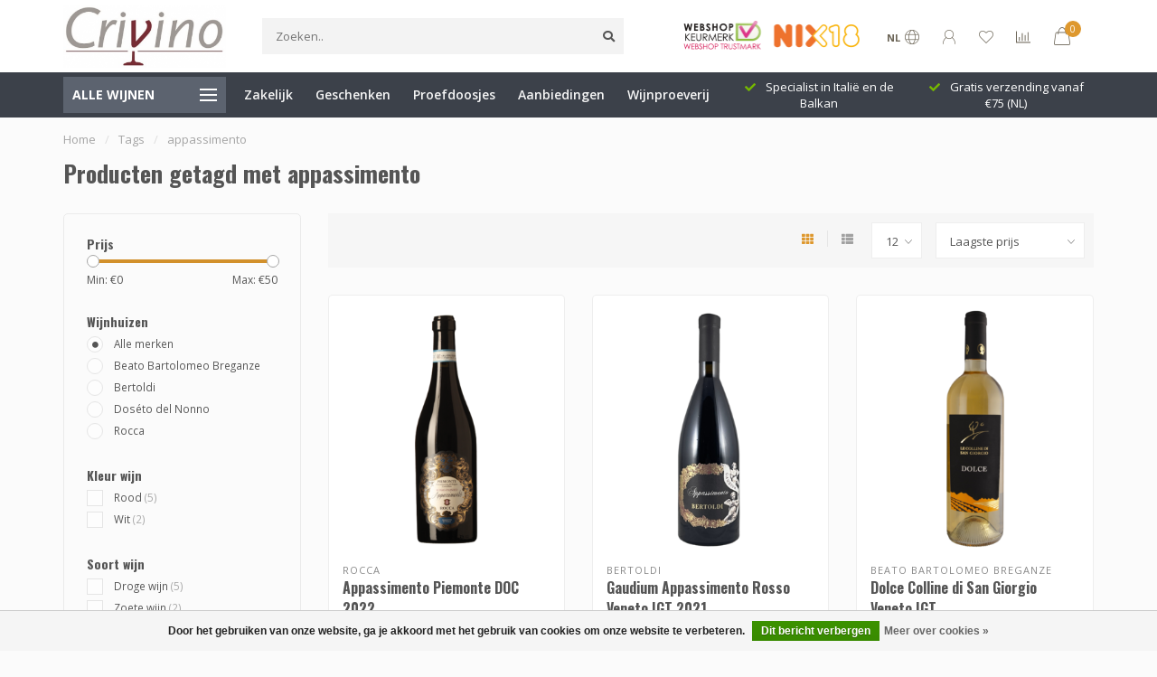

--- FILE ---
content_type: text/html;charset=utf-8
request_url: https://www.crivino.nl/tags/appassimento/
body_size: 14820
content:
<!DOCTYPE html>
<html lang="nl">
  <head>
    
    <!--
        
        Theme Nova | v1.5.2.07012201_1
        Theme designed and created by Dyvelopment - We are true e-commerce heroes!
        
        For custom Lightspeed eCom work like custom design or development,
        please contact us at www.dyvelopment.com

          _____                  _                                  _   
         |  __ \                | |                                | |  
         | |  | |_   ___   _____| | ___  _ __  _ __ ___   ___ _ __ | |_ 
         | |  | | | | \ \ / / _ \ |/ _ \| '_ \| '_ ` _ \ / _ \ '_ \| __|
         | |__| | |_| |\ V /  __/ | (_) | |_) | | | | | |  __/ | | | |_ 
         |_____/ \__, | \_/ \___|_|\___/| .__/|_| |_| |_|\___|_| |_|\__|
                  __/ |                 | |                             
                 |___/                  |_|                             
    -->
    
    <meta charset="utf-8"/>
<!-- [START] 'blocks/head.rain' -->
<!--

  (c) 2008-2026 Lightspeed Netherlands B.V.
  http://www.lightspeedhq.com
  Generated: 24-01-2026 @ 07:45:24

-->
<link rel="canonical" href="https://www.crivino.nl/tags/appassimento/"/>
<link rel="alternate" href="https://www.crivino.nl/index.rss" type="application/rss+xml" title="Nieuwe producten"/>
<link href="https://cdn.webshopapp.com/assets/cookielaw.css?2025-02-20" rel="stylesheet" type="text/css"/>
<meta name="robots" content="noodp,noydir"/>
<meta property="og:url" content="https://www.crivino.nl/tags/appassimento/?source=facebook"/>
<meta property="og:site_name" content="Crivino Wijn uit Italië en de Balkan"/>
<meta property="og:title" content="appassimento"/>
<meta property="og:description" content="CRIVINO Italiaanse wijn en  Balkan wijn. Wij zijn importeur van wijn uit Italië, Servië, Bosnië-Herzegovina en Kosovo, landen met ontelbare unieke en verrass"/>
<script src="https://www.googletagmanager.com/gtag/js?id=AW-CONVERSION_ID"></script>
<script>
window.dataLayer = window.dataLayer || [];
        function gtag(){dataLayer.push(arguments);}
        gtag('js', new Date());

        gtag('config','AW-CONVERSION_ID');
</script>
<!--[if lt IE 9]>
<script src="https://cdn.webshopapp.com/assets/html5shiv.js?2025-02-20"></script>
<![endif]-->
<!-- [END] 'blocks/head.rain' -->
    
        	  	              	    	    	    	    	    	         
        <title>appassimento - Crivino Wijn uit Italië en de Balkan</title>
    
    <meta name="description" content="CRIVINO Italiaanse wijn en  Balkan wijn. Wij zijn importeur van wijn uit Italië, Servië, Bosnië-Herzegovina en Kosovo, landen met ontelbare unieke en verrass" />
    <meta name="keywords" content="appassimento, italiaanse wijnen, wijn, wijnen, rode wijn, witte wijn, rosé, esar, esarwijnen, balkan, joegoslavische wijn, bosnië, kosovo, herzegovina, servië, balkan wijn, Italiaanse wijn" />
    
        
    <meta http-equiv="X-UA-Compatible" content="IE=edge">
    <meta name="viewport" content="width=device-width, initial-scale=1.0, maximum-scale=1.0, user-scalable=0">
    <meta name="apple-mobile-web-app-capable" content="yes">
    <meta name="apple-mobile-web-app-status-bar-style" content="black">
    
        	        
		<link rel="preconnect" href="https://cdn.webshopapp.com/">
		<link rel="preconnect" href="https://assets.webshopapp.com">	
    		<link rel="preconnect" href="https://fonts.googleapis.com">
		<link rel="preconnect" href="https://fonts.gstatic.com" crossorigin>
		<link rel="dns-prefetch" href="https://fonts.googleapis.com">
		<link rel="dns-prefetch" href="https://fonts.gstatic.com" crossorigin>
    		<link rel="dns-prefetch" href="https://cdn.webshopapp.com/">
		<link rel="dns-prefetch" href="https://assets.webshopapp.com">	

    <link rel="shortcut icon" href="https://cdn.webshopapp.com/shops/295296/themes/179167/v/1156916/assets/favicon.ico?20220310160916" type="image/x-icon" />
    <script src="https://cdn.webshopapp.com/shops/295296/themes/179167/assets/jquery-1-12-4-min.js?20251021155900"></script>
    
    <script>!navigator.userAgent.match('MSIE 10.0;') || document.write('<script src="https://cdn.webshopapp.com/shops/295296/themes/179167/assets/proto-polyfill.js?20251021155900">\x3C/script>')</script>
    <script>if(navigator.userAgent.indexOf("MSIE ") > -1 || navigator.userAgent.indexOf("Trident/") > -1) { document.write('<script src="https://cdn.webshopapp.com/shops/295296/themes/179167/assets/intersection-observer-polyfill.js?20251021155900">\x3C/script>') }</script>
    
        <link href="//fonts.googleapis.com/css?family=Open%20Sans:400,300,600,700|Oswald:300,400,600,700&amp;display=swap" rel="preload" as="style">
    <link href="//fonts.googleapis.com/css?family=Open%20Sans:400,300,600,700|Oswald:300,400,600,700&amp;display=swap" rel="stylesheet">
        
    <link rel="preload" href="https://cdn.webshopapp.com/shops/295296/themes/179167/assets/fontawesome-5-min.css?20251021155900" as="style">
    <link rel="stylesheet" href="https://cdn.webshopapp.com/shops/295296/themes/179167/assets/fontawesome-5-min.css?20251021155900">
    
    <link rel="preload" href="https://cdn.webshopapp.com/shops/295296/themes/179167/assets/bootstrap-min.css?20251021155900" as="style">
    <link rel="stylesheet" href="https://cdn.webshopapp.com/shops/295296/themes/179167/assets/bootstrap-min.css?20251021155900">
    
    <link rel="preload" as="script" href="https://cdn.webshopapp.com/assets/gui.js?2025-02-20">
    <script src="https://cdn.webshopapp.com/assets/gui.js?2025-02-20"></script>
    
    <link rel="preload" as="script" href="https://cdn.webshopapp.com/assets/gui-responsive-2-0.js?2025-02-20">
    <script src="https://cdn.webshopapp.com/assets/gui-responsive-2-0.js?2025-02-20"></script>
    
        
    <link rel="preload" href="https://cdn.webshopapp.com/shops/295296/themes/179167/assets/style.css?20251021155900" as="style">
    <link rel="stylesheet" href="https://cdn.webshopapp.com/shops/295296/themes/179167/assets/style.css?20251021155900" />
    
    <!-- User defined styles -->
    <link rel="preload" href="https://cdn.webshopapp.com/shops/295296/themes/179167/assets/settings.css?20251021155900" as="style">
    <link rel="preload" href="https://cdn.webshopapp.com/shops/295296/themes/179167/assets/custom.css?20251021155900" as="style">
    <link rel="stylesheet" href="https://cdn.webshopapp.com/shops/295296/themes/179167/assets/settings.css?20251021155900" />
    <link rel="stylesheet" href="https://cdn.webshopapp.com/shops/295296/themes/179167/assets/custom.css?20251021155900" />
    
    <script>
   var productStorage = {};
   var theme = {};

  </script>    
    <link type="preload" src="https://cdn.webshopapp.com/shops/295296/themes/179167/assets/countdown-min.js?20251021155900" as="script">
    <link type="preload" src="https://cdn.webshopapp.com/shops/295296/themes/179167/assets/swiper-4-min.js?20251021155900" as="script">
    <link type="preload" src="https://cdn.webshopapp.com/shops/295296/themes/179167/assets/swiper-453.js?20251021155900" as="script">
    <link type="preload" src="https://cdn.webshopapp.com/shops/295296/themes/179167/assets/global.js?20251021155900" as="script">
    
            
      </head>
  <body class="layout-custom">
    <div class="body-content"><div class="overlay"><i class="fa fa-times"></i></div><header><div id="header-holder"><div class="container"><div id="header-content"><div class="header-left"><div class="categories-button small scroll scroll-nav hidden-sm hidden-xs hidden-xxs"><div class="nav-icon"><div class="bar1"></div><div class="bar3"></div><span>Menu</span></div></div><div id="mobilenav" class="categories-button small mobile visible-sm visible-xs visible-xxs"><div class="nav-icon"><div class="bar1"></div><div class="bar3"></div></div><span>Menu</span></div><span id="mobilesearch" class="visible-xxs visible-xs visible-sm"><a href="https://www.crivino.nl/"><i class="fa fa-search" aria-hidden="true"></i></a></span><a href="https://www.crivino.nl/" class="logo hidden-sm hidden-xs hidden-xxs"><img class="logo" src="https://cdn.webshopapp.com/shops/295296/themes/179167/v/1156915/assets/logo.png?20220310160916" alt="Crivino, Italiaanse wijn en Balkan wijn uit Servië,  Bosnië-Herzegovina en Kosovo"></a></div><div class="header-center"><div class="search hidden-sm hidden-xs hidden-xxs"><form action="https://www.crivino.nl/search/" class="searchform" method="get"><div class="search-holder"><input type="text" class="searchbox" name="q" placeholder="Zoeken.." autocomplete="off"><i class="fa fa-search" aria-hidden="true"></i><i class="fa fa-times clearsearch" aria-hidden="true"></i></div></form><div class="searchcontent hidden-xs hidden-xxs"><div class="searchresults"></div><div class="more"><a href="#" class="search-viewall">Bekijk alle resultaten <span>(0)</span></a></div><div class="noresults">Geen producten gevonden</div></div></div><a href="https://www.crivino.nl/"><img class="logo hidden-lg hidden-md" src="https://cdn.webshopapp.com/shops/295296/themes/179167/v/1156915/assets/logo.png?20220310160916" alt="Crivino, Italiaanse wijn en Balkan wijn uit Servië,  Bosnië-Herzegovina en Kosovo"></a></div><div class="header-hallmark hidden-xs hidden-xxs hidden-sm"><a href="https://www.crivino.nl/service/keurmerken" target="_blank"><img src="https://cdn.webshopapp.com/shops/295296/themes/179167/v/1157185/assets/hallmark.png?20220310160916" alt="" class="custom"></a></div><div class="header-right text-right"><div class="user-actions hidden-sm hidden-xs hidden-xxs"><a href="#" class="header-link" data-fancy="fancy-locale-holder" data-fancy-type="flyout" data-tooltip title="Taal & Valuta" data-placement="bottom"><span class="current-lang">NL</span><i class="nova-icon nova-icon-globe"></i></a><a href="https://www.crivino.nl/account/" class="account header-link" data-fancy="fancy-account-holder" data-tooltip title="Mijn account" data-placement="bottom"><!-- <img src="https://cdn.webshopapp.com/shops/295296/themes/179167/assets/icon-user.svg?20251021155900" alt="My account" class="icon"> --><i class="nova-icon nova-icon-user"></i></a><a href="https://www.crivino.nl/account/wishlist/" class="header-link" data-tooltip title="Verlanglijst" data-placement="bottom" data-fancy="fancy-account-holder"><i class="nova-icon nova-icon-heart"></i></a><a href="" class="header-link compare" data-fancy="fancy-compare-holder" data-fancy-type="flyout" data-tooltip title="Vergelijk" data-placement="bottom"><i class="nova-icon nova-icon-chart"></i></a><div class="fancy-box flyout fancy-compare-holder"><div class="fancy-compare"><div class="row"><div class="col-md-12"><h4>Vergelijk producten</h4></div><div class="col-md-12"><p>U heeft nog geen producten toegevoegd.</p></div></div></div></div><div class="fancy-box flyout fancy-locale-holder"><div class="fancy-locale"><div class=""><label for="">Kies uw taal</label><div class="flex-container middle"><div class="flex-col"><span class="flags nl"></span></div><div class="flex-col flex-grow-1"><select id="" class="fancy-select" onchange="document.location=this.options[this.selectedIndex].getAttribute('data-url')"><option lang="nl" title="Nederlands" data-url="https://www.crivino.nl/go/category/" selected="selected">Nederlands</option></select></div></div></div><div class="margin-top-half"><label for="">Kies uw valuta</label><div class="flex-container middle"><div class="flex-col"><span><strong>€</strong></span></div><div class="flex-col flex-grow-1"><select id="" class="fancy-select" onchange="document.location=this.options[this.selectedIndex].getAttribute('data-url')"><option data-url="https://www.crivino.nl/session/currency/eur/" selected="selected">EUR</option></select></div></div></div></div></div></div><a href="https://www.crivino.nl/cart/" class="cart header-link" data-fancy="fancy-cart-holder"><div class="cart-icon"><i class="nova-icon nova-icon-shopping-bag"></i><span id="qty" class="highlight-bg cart-total-qty shopping-bag">0</span></div></a></div></div></div></div><div class="cf"></div><div class="subheader-holder"><div class="container"><div class="subheader"><nav class="subheader-nav hidden-sm hidden-xs hidden-xxs"><div class="categories-button main">
          Alle wijnen
          <div class="nav-icon"><div class="bar1"></div><div class="bar2"></div><div class="bar3"></div></div></div><div class="nav-main-holder"><ul class="nav-main"><li class="nav-main-item"><a href="https://www.crivino.nl/alle-wijn/" class="nav-main-item-name has-subs"><img src="https://cdn.webshopapp.com/shops/295296/files/395398999/35x35x1/image.jpg">
                                            Alle Wijn
            </a><ul class="nav-main-sub full-width mega level-1"><li><div class="nav-main-sub-item-holder"><div class="container"><div class="row"><div class="col-md-3 nav-main-sub-item"><h5 class="nav-main-item category-title"><a href="https://www.crivino.nl/alle-wijn/italie/">Italië</a></h5><ul class="nav-mega-sub level-2"><li><a href="https://www.crivino.nl/alle-wijn/italie/abruzzen/">Abruzzen</a></li><li><a href="https://www.crivino.nl/alle-wijn/italie/campania/">Campania</a></li><li><a href="https://www.crivino.nl/alle-wijn/italie/emilia-romagna/">Emilia-Romagna</a></li><li><a href="https://www.crivino.nl/alle-wijn/italie/friuli/">Friuli</a></li><li><a href="https://www.crivino.nl/alle-wijn/italie/lazio/">Lazio</a></li><li><a href="https://www.crivino.nl/alle-wijn/italie/lombardije/">Lombardije</a></li><li><a href="https://www.crivino.nl/alle-wijn/italie/marken/">Marken</a></li><li><a href="https://www.crivino.nl/alle-wijn/italie/piemonte/">Piemonte</a></li><li><a href="https://www.crivino.nl/alle-wijn/italie/puglia/">Puglia</a></li><li><a href="https://www.crivino.nl/alle-wijn/italie/sardinie/">Sardinië</a></li><li><a href="https://www.crivino.nl/alle-wijn/italie/sicilie/">Sicilië</a></li><li><a href="https://www.crivino.nl/alle-wijn/italie/toscane/">Toscane</a></li><li><a href="https://www.crivino.nl/alle-wijn/italie/umbrie/">Umbrië</a></li><li><a href="https://www.crivino.nl/alle-wijn/italie/veneto/">Veneto</a></li></ul></div><div class="col-md-3 nav-main-sub-item"><h5 class="nav-main-item category-title"><a href="https://www.crivino.nl/alle-wijn/balkan/">Balkan</a></h5><ul class="nav-mega-sub level-2"><li><a href="https://www.crivino.nl/alle-wijn/balkan/bosnie-herzegovina/">Bosnië-Herzegovina</a></li><li><a href="https://www.crivino.nl/alle-wijn/balkan/kosovo/">Kosovo</a></li><li><a href="https://www.crivino.nl/alle-wijn/balkan/servie/">Servië</a></li></ul></div><div class="col-md-3 nav-main-sub-item"><h5 class="nav-main-item category-title"><a href="https://www.crivino.nl/alle-wijn/oost-europa/">Oost Europa</a></h5><ul class="nav-mega-sub level-2"><li><a href="https://www.crivino.nl/alle-wijn/oost-europa/georgie/">Georgië</a></li></ul></div><div class="col-md-3 nav-main-sub-item"><h5 class="nav-main-item category-title"><a href="https://www.crivino.nl/alle-wijn/frankrijk/">Frankrijk</a></h5><ul class="nav-mega-sub level-2"><li><a href="https://www.crivino.nl/alle-wijn/frankrijk/auvergne/">Auvergne</a></li><li><a href="https://www.crivino.nl/alle-wijn/frankrijk/bourgogne/">Bourgogne</a></li><li><a href="https://www.crivino.nl/alle-wijn/frankrijk/bordeaux/">Bordeaux</a></li><li><a href="https://www.crivino.nl/alle-wijn/frankrijk/champagne/">Champagne</a></li><li><a href="https://www.crivino.nl/alle-wijn/frankrijk/elzas/">Elzas</a></li><li><a href="https://www.crivino.nl/alle-wijn/frankrijk/languedoc/">Languedoc</a></li><li><a href="https://www.crivino.nl/alle-wijn/frankrijk/loire/">Loire</a></li><li><a href="https://www.crivino.nl/alle-wijn/frankrijk/rhone/">Rhône</a></li><li><a href="https://www.crivino.nl/alle-wijn/frankrijk/zuid-west-frankrijk/">Zuid-west Frankrijk</a></li></ul></div><div class="cf"></div><div class="col-md-3 nav-main-sub-item"><h5 class="nav-main-item category-title"><a href="https://www.crivino.nl/alle-wijn/spanje/">Spanje</a></h5><ul class="nav-mega-sub level-2"><li><a href="https://www.crivino.nl/alle-wijn/spanje/rias-baixas/">Rias Baixas</a></li><li><a href="https://www.crivino.nl/alle-wijn/spanje/castilla-y-leon/">Castilla y Leon</a></li><li><a href="https://www.crivino.nl/alle-wijn/spanje/rioja/">Rioja</a></li><li><a href="https://www.crivino.nl/alle-wijn/spanje/penedes/">Penedes</a></li></ul></div><div class="col-md-3 nav-main-sub-item"><h5 class="nav-main-item category-title"><a href="https://www.crivino.nl/alle-wijn/duitsland/">Duitsland</a></h5><ul class="nav-mega-sub level-2"><li><a href="https://www.crivino.nl/alle-wijn/duitsland/rheinhessen/">Rheinhessen</a></li></ul></div><div class="col-md-3 nav-main-sub-item"><h5 class="nav-main-item category-title"><a href="https://www.crivino.nl/alle-wijn/oostenrijk/">Oostenrijk</a></h5><ul class="nav-mega-sub level-2"><li><a href="https://www.crivino.nl/alle-wijn/oostenrijk/weinviertel/">Weinviertel</a></li></ul></div></div></div></div></li></ul></li><li class="nav-main-item"><a href="https://www.crivino.nl/alcoholvrij/" class="nav-main-item-name"><img src="https://cdn.webshopapp.com/shops/295296/themes/179167/assets/nav-cat-placeholder.png?20251021155900">
                                            Alcoholvrij
            </a></li><li class="nav-main-item"><a href="https://www.crivino.nl/bier/" class="nav-main-item-name"><img src="https://cdn.webshopapp.com/shops/295296/files/424047873/35x35x1/image.jpg">
                                            Bier
            </a></li><li class="nav-main-item"><a href="https://www.crivino.nl/olijfolie/" class="nav-main-item-name"><img src="https://cdn.webshopapp.com/shops/295296/files/475307859/35x35x1/image.jpg">
                                            Olijfolie
            </a></li><li class="nav-main-item"><a href="https://www.crivino.nl/overig/" class="nav-main-item-name has-subs"><img src="https://cdn.webshopapp.com/shops/295296/files/395403020/35x35x1/image.jpg">
                                            Overig
            </a><ul class="nav-main-sub full-width mega level-1"><li><div class="nav-main-sub-item-holder"><div class="container"><div class="row"><div class="col-md-3 nav-main-sub-item"><h5 class="nav-main-item category-title"><a href="https://www.crivino.nl/overig/proefdoosjes/">Proefdoosjes</a></h5></div><div class="col-md-3 nav-main-sub-item"><h5 class="nav-main-item category-title"><a href="https://www.crivino.nl/overig/geschenken/">Geschenken</a></h5></div><div class="col-md-3 nav-main-sub-item"><h5 class="nav-main-item category-title"><a href="https://www.crivino.nl/overig/wijnproeverij/">Wijnproeverij</a></h5></div><div class="col-md-3 nav-main-sub-item"><h5 class="nav-main-item category-title"><a href="https://www.crivino.nl/overig/horeca-en-vakhandel/">Horeca en Vakhandel</a></h5></div><div class="cf"></div></div></div></div></li></ul></li></ul></div></nav><div class="subheader-links hidden-sm hidden-xs hidden-xxs"><a href="https://www.crivino.nl/overig/horeca-en-vakhandel/" target="">Zakelijk</a><a href="https://www.crivino.nl/overig/geschenken/" target="">Geschenken</a><a href="https://www.crivino.nl/overig/proefdoosjes/" target="">Proefdoosjes</a><a href="https://www.crivino.nl/collection/offers/" target="">Aanbiedingen</a><a href="https://www.crivino.nl/overig/wijnproeverij/" target="">Wijnproeverij</a></div><div class="subheader-usps"><div class="usps-slider-holder" style="width:100%;"><div class="swiper-container usps-header with-header"><div class="swiper-wrapper"><div class="swiper-slide usp-block"><div><i class="fas fa-check"></i> Importeur en groothandel van wijn
          </div></div><div class="swiper-slide usp-block"><div><i class="fas fa-check"></i> Specialist in Italië en de Balkan
          </div></div><div class="swiper-slide usp-block"><div><i class="fas fa-check"></i> Gratis verzending vanaf €75 (NL)
          </div></div><div class="swiper-slide usp-block"><div><i class="fas fa-check"></i> Levering binnen 1 tot 3 werkdagen
          </div></div></div></div></div></div></div></div></div><div class="subnav-dimmed"></div></header><div class="breadcrumbs"><div class="container"><div class="row"><div class="col-md-12"><a href="https://www.crivino.nl/" title="Home">Home</a><span><span class="seperator">/</span><a href="https://www.crivino.nl/tags/"><span>Tags</span></a></span><span><span class="seperator">/</span><a href="https://www.crivino.nl/tags/appassimento/"><span>appassimento</span></a></span></div></div></div></div><div id="collection-container" class="container collection"><div class="row "><div class="col-md-12"><h1 class="page-title">Producten getagd met appassimento</h1></div></div><div class="row"><div class="col-md-3 sidebar hidden-sm hidden-xs hidden-xxs"><div class="filters-sidebar gray-border margin-top rounded hidden-xxs hidden-xs hidden-sm"><form action="https://www.crivino.nl/tags/appassimento/" method="get" class="custom_filter_form sidebar"><input type="hidden" name="sort" value="lowest" /><input type="hidden" name="brand" value="0" /><input type="hidden" name="mode" value="grid" /><input type="hidden" name="limit" value="12" /><input type="hidden" name="sort" value="lowest" /><input type="hidden" name="max" value="50" class="custom_filter_form_max" /><input type="hidden" name="min" value="0" class="custom_filter_form_min" /><div class="filter-holder"><div class="row"><div class="custom-filter-col"><div class="price-filter-block"><h5>Prijs</h5><div class="sidebar-filter-slider"><div class="collection-filter-price"></div></div><div class="price-filter-range cf"><div class="min">Min: €<span>0</span></div><div class="max">Max: €<span>50</span></div></div></div></div><div class="custom-filter-col"><div class="custom-filter-block"><h5>Wijnhuizen</h5><ul class="filter-values"><li class="" data-filter-group="brands"><input id="brand_0_sidebar" type="radio" name="brand" value="0"  checked="checked" class="fancy-radio" /><label for="brand_0_sidebar">Alle merken</label></li><li class="" data-filter-group="brands"><input id="brand_3814963_sidebar" type="radio" name="brand" value="3814963"  class="fancy-radio" /><label for="brand_3814963_sidebar">Beato Bartolomeo Breganze</label></li><li class="" data-filter-group="brands"><input id="brand_4432974_sidebar" type="radio" name="brand" value="4432974"  class="fancy-radio" /><label for="brand_4432974_sidebar">Bertoldi</label></li><li class="" data-filter-group="brands"><input id="brand_3814985_sidebar" type="radio" name="brand" value="3814985"  class="fancy-radio" /><label for="brand_3814985_sidebar">Doséto del Nonno</label></li><li class="" data-filter-group="brands"><input id="brand_3813450_sidebar" type="radio" name="brand" value="3813450"  class="fancy-radio" /><label for="brand_3813450_sidebar">Rocca</label></li></ul></div></div><div class="custom-filter-col dynamic"><div class="custom-filter-block"><h5>Kleur wijn</h5><ul class="filter-values"><li class="" data-filter-group="122072"><input id="filter_678334" type="checkbox" name="filter[]" class="fancy-checkbox" value="678334"  /><label for="filter_678334">Rood <span>(5)</span></label></li><li class="" data-filter-group="122072"><input id="filter_678335" type="checkbox" name="filter[]" class="fancy-checkbox" value="678335"  /><label for="filter_678335">Wit <span>(2)</span></label></li></ul></div></div><div class="custom-filter-col dynamic"><div class="custom-filter-block"><h5>Soort wijn</h5><ul class="filter-values"><li class="" data-filter-group="122070"><input id="filter_678324" type="checkbox" name="filter[]" class="fancy-checkbox" value="678324"  /><label for="filter_678324">Droge wijn <span>(5)</span></label></li><li class="" data-filter-group="122070"><input id="filter_678325" type="checkbox" name="filter[]" class="fancy-checkbox" value="678325"  /><label for="filter_678325">Zoete wijn <span>(2)</span></label></li></ul></div></div><div class="custom-filter-col dynamic"><div class="custom-filter-block"><h5>Gebied</h5><ul class="filter-values"><li class="" data-filter-group="122163"><input id="filter_678974" type="checkbox" name="filter[]" class="fancy-checkbox" value="678974"  /><label for="filter_678974">Noord Italië <span>(7)</span></label></li></ul></div></div><div class="custom-filter-col dynamic"><div class="custom-filter-block"><h5>Hoge score Vivino</h5><ul class="filter-values"><li class="" data-filter-group="139325"><input id="filter_778614" type="checkbox" name="filter[]" class="fancy-checkbox" value="778614"  /><label for="filter_778614">4 of hoger <span>(5)</span></label></li><li class="" data-filter-group="139325"><input id="filter_778612" type="checkbox" name="filter[]" class="fancy-checkbox" value="778612"  /><label for="filter_778612">4,4 <span>(1)</span></label></li><li class="" data-filter-group="139325"><input id="filter_778611" type="checkbox" name="filter[]" class="fancy-checkbox" value="778611"  /><label for="filter_778611">4,3 <span>(2)</span></label></li><li class="" data-filter-group="139325"><input id="filter_778609" type="checkbox" name="filter[]" class="fancy-checkbox" value="778609"  /><label for="filter_778609">4,1 <span>(1)</span></label></li><li class="" data-filter-group="139325"><input id="filter_778608" type="checkbox" name="filter[]" class="fancy-checkbox" value="778608"  /><label for="filter_778608">4,0 <span>(1)</span></label></li></ul></div></div></div></div></form></div><div class="sidebar-cats rowmargin hidden-sm hidden-xs hidden-xxs "><h4>Alle wijnen</h4><ul class="sub0"><li><div class="main-cat"><a href="https://www.crivino.nl/alle-wijn/">Alle Wijn</a><span class="open-sub"></span></div><ul class="sub1"><li class=""><div class="main-cat"><a href="https://www.crivino.nl/alle-wijn/italie/">Italië <span class="count">(572)</span></a><span class="open-sub"></span></div><ul class="sub2"><li><div class="main-cat"><a href="https://www.crivino.nl/alle-wijn/italie/abruzzen/">Abruzzen</a></div></li><li><div class="main-cat"><a href="https://www.crivino.nl/alle-wijn/italie/campania/">Campania</a></div></li><li><div class="main-cat"><a href="https://www.crivino.nl/alle-wijn/italie/emilia-romagna/">Emilia-Romagna</a></div></li><li><div class="main-cat"><a href="https://www.crivino.nl/alle-wijn/italie/friuli/">Friuli</a></div></li><li><div class="main-cat"><a href="https://www.crivino.nl/alle-wijn/italie/lazio/">Lazio</a></div></li><li><div class="main-cat"><a href="https://www.crivino.nl/alle-wijn/italie/lombardije/">Lombardije</a></div></li><li><div class="main-cat"><a href="https://www.crivino.nl/alle-wijn/italie/marken/">Marken</a></div></li><li><div class="main-cat"><a href="https://www.crivino.nl/alle-wijn/italie/piemonte/">Piemonte</a></div></li><li><div class="main-cat"><a href="https://www.crivino.nl/alle-wijn/italie/puglia/">Puglia</a></div></li><li><div class="main-cat"><a href="https://www.crivino.nl/alle-wijn/italie/sardinie/">Sardinië</a></div></li><li><div class="main-cat"><a href="https://www.crivino.nl/alle-wijn/italie/sicilie/">Sicilië</a></div></li><li><div class="main-cat"><a href="https://www.crivino.nl/alle-wijn/italie/toscane/">Toscane</a></div></li><li><div class="main-cat"><a href="https://www.crivino.nl/alle-wijn/italie/umbrie/">Umbrië</a></div></li><li><div class="main-cat"><a href="https://www.crivino.nl/alle-wijn/italie/veneto/">Veneto</a></div></li></ul></li><li class=""><div class="main-cat"><a href="https://www.crivino.nl/alle-wijn/balkan/">Balkan <span class="count">(137)</span></a><span class="open-sub"></span></div><ul class="sub2"><li><div class="main-cat"><a href="https://www.crivino.nl/alle-wijn/balkan/bosnie-herzegovina/">Bosnië-Herzegovina</a></div></li><li><div class="main-cat"><a href="https://www.crivino.nl/alle-wijn/balkan/kosovo/">Kosovo</a></div></li><li><div class="main-cat"><a href="https://www.crivino.nl/alle-wijn/balkan/servie/">Servië</a></div></li></ul></li><li class=""><div class="main-cat"><a href="https://www.crivino.nl/alle-wijn/oost-europa/">Oost Europa <span class="count">(2)</span></a><span class="open-sub"></span></div><ul class="sub2"><li><div class="main-cat"><a href="https://www.crivino.nl/alle-wijn/oost-europa/georgie/">Georgië</a></div></li></ul></li><li class=""><div class="main-cat"><a href="https://www.crivino.nl/alle-wijn/frankrijk/">Frankrijk <span class="count">(49)</span></a><span class="open-sub"></span></div><ul class="sub2"><li><div class="main-cat"><a href="https://www.crivino.nl/alle-wijn/frankrijk/auvergne/">Auvergne</a></div></li><li><div class="main-cat"><a href="https://www.crivino.nl/alle-wijn/frankrijk/bourgogne/">Bourgogne</a></div></li><li><div class="main-cat"><a href="https://www.crivino.nl/alle-wijn/frankrijk/bordeaux/">Bordeaux</a></div></li><li><div class="main-cat"><a href="https://www.crivino.nl/alle-wijn/frankrijk/champagne/">Champagne</a></div></li><li><div class="main-cat"><a href="https://www.crivino.nl/alle-wijn/frankrijk/elzas/">Elzas</a></div></li><li><div class="main-cat"><a href="https://www.crivino.nl/alle-wijn/frankrijk/languedoc/">Languedoc</a></div></li><li><div class="main-cat"><a href="https://www.crivino.nl/alle-wijn/frankrijk/loire/">Loire</a></div></li><li><div class="main-cat"><a href="https://www.crivino.nl/alle-wijn/frankrijk/rhone/">Rhône</a></div></li><li><div class="main-cat"><a href="https://www.crivino.nl/alle-wijn/frankrijk/zuid-west-frankrijk/">Zuid-west Frankrijk</a></div></li></ul></li><li class=""><div class="main-cat"><a href="https://www.crivino.nl/alle-wijn/spanje/">Spanje <span class="count">(14)</span></a><span class="open-sub"></span></div><ul class="sub2"><li><div class="main-cat"><a href="https://www.crivino.nl/alle-wijn/spanje/rias-baixas/">Rias Baixas</a></div></li><li><div class="main-cat"><a href="https://www.crivino.nl/alle-wijn/spanje/castilla-y-leon/">Castilla y Leon</a></div></li><li><div class="main-cat"><a href="https://www.crivino.nl/alle-wijn/spanje/rioja/">Rioja</a></div></li><li><div class="main-cat"><a href="https://www.crivino.nl/alle-wijn/spanje/penedes/">Penedes</a></div></li></ul></li><li class=""><div class="main-cat"><a href="https://www.crivino.nl/alle-wijn/duitsland/">Duitsland <span class="count">(3)</span></a><span class="open-sub"></span></div><ul class="sub2"><li><div class="main-cat"><a href="https://www.crivino.nl/alle-wijn/duitsland/rheinhessen/">Rheinhessen</a></div></li></ul></li><li class=""><div class="main-cat"><a href="https://www.crivino.nl/alle-wijn/oostenrijk/">Oostenrijk <span class="count">(3)</span></a><span class="open-sub"></span></div><ul class="sub2"><li><div class="main-cat"><a href="https://www.crivino.nl/alle-wijn/oostenrijk/weinviertel/">Weinviertel</a></div></li></ul></li></ul></li><li><div class="main-cat"><a href="https://www.crivino.nl/alcoholvrij/">Alcoholvrij</a></div></li><li><div class="main-cat"><a href="https://www.crivino.nl/bier/">Bier</a></div></li><li><div class="main-cat"><a href="https://www.crivino.nl/olijfolie/">Olijfolie</a></div></li><li><div class="main-cat"><a href="https://www.crivino.nl/overig/">Overig</a><span class="open-sub"></span></div><ul class="sub1"><li class=" nosubs"><div class="main-cat"><a href="https://www.crivino.nl/overig/proefdoosjes/">Proefdoosjes <span class="count">(18)</span></a></div></li><li class=" nosubs"><div class="main-cat"><a href="https://www.crivino.nl/overig/geschenken/">Geschenken <span class="count">(19)</span></a></div></li><li class=" nosubs"><div class="main-cat"><a href="https://www.crivino.nl/overig/wijnproeverij/">Wijnproeverij <span class="count">(1)</span></a></div></li><li class=" nosubs"><div class="main-cat"><a href="https://www.crivino.nl/overig/horeca-en-vakhandel/">Horeca en Vakhandel <span class="count">(0)</span></a></div></li></ul></li></ul></div><div class="sidebar-usps rowmargin hidden-sm hidden-xs hidden-xxs"><ul><li><i class="fas fa-check"></i><h4>Voor 12.00 besteld, meestal dezelfde dag verzonden</h4> Op werkdagen</li><li><i class="fas fa-check"></i><h4>Gratis verzending</h4> Vanaf €75 (NL) en €100 (BE en DE)</li><li><i class="fas fa-check"></i><h4>Snelle levering</h4> Binnen 1 tot 3 werkdagen</li><li><i class="fas fa-check"></i><h4>Rechtstreeks van de importeur</h4> Van wijnen uit Italië en de Balkan</li></ul></div></div><div class="col-md-9"><div class="row"></div><div class="row"><div class="col-md-12 margin-top"><div class="custom-filters-holder"><div class=""><form id="sort_filters" class="filters-top standalone"><a href="https://www.crivino.nl/tags/appassimento/" class="active"><i class="fa fa-th"></i></a><a href="https://www.crivino.nl/tags/appassimento/?mode=list" class=""><i class="fa fa-th-list"></i></a><input type="hidden" name="sort" value="lowest" /><input type="hidden" name="brand" value="0" /><input type="hidden" name="mode" value="grid" /><input type="hidden" name="sort" value="lowest" /><input type="hidden" name="max" value="50" id="custom_filter_form_max" /><input type="hidden" name="min" value="0" id="custom_filter_form_min" /><select name="limit" onchange="$('#sort_filters').submit();" class="fancy-select"><option value="12">12</option><option value="6">6</option><option value="24">24</option><option value="36">36</option><option value="72">72</option></select><select name="sort" onchange="$('#sort_filters').submit();" id="xxaa" class="fancy-select"><option value="popular">Meest bekeken</option><option value="newest">Nieuwste producten</option><option value="lowest" selected="selected">Laagste prijs</option><option value="highest">Hoogste prijs</option><option value="asc">Naam oplopend</option><option value="desc">Naam aflopend</option></select></form></div><div class="custom-filters-selected"></div></div></div></div><div class="row collection-products-row product-grid static-products-holder"><div class="product-grid odd col-md-4 col-sm-4 col-xs-6 col-xxs-6 margin-top" data-loopindex="1" data-trueindex="1" data-homedeal=""><div class="product-block-holder rounded boxed-border shadow-hover  white-bg" data-pid="156606935" data-json="https://www.crivino.nl/appassimento-piemonte-doc-2022.html?format=json"><div class="product-block text-left"><div class="product-block-image"><a href="https://www.crivino.nl/appassimento-piemonte-doc-2022.html"><img height="375" width="325" src="https://cdn.webshopapp.com/shops/295296/files/473243987/325x375x2/rocca-appassimento-piemonte-doc-2022.jpg" alt="Rocca Appassimento Piemonte DOC 2022" title="Rocca Appassimento Piemonte DOC 2022" /><div class="himage"></div></a><div class="product-block-stock hidden-sm hidden-xs hidden-xxs"><div class="loader"><i class="fa fa-spinner fa-spin"></i></div></div></div><div class="brand">Rocca</div><h4 class="with-brand"><a href="https://www.crivino.nl/appassimento-piemonte-doc-2022.html" title="Rocca Appassimento Piemonte DOC 2022" class="title">
          Appassimento Piemonte DOC 2022        </a></h4><a href="https://www.crivino.nl/appassimento-piemonte-doc-2022.html" class="product-block-quick quickshop"><i class="fas fa-search"></i></a><a href="https://www.crivino.nl/appassimento-piemonte-doc-2022.html" class="product-block-quick wishlist" data-fancy="fancy-account-holder"><i class="far fa-heart"></i></a><a href="https://www.crivino.nl/compare/add/311116504/" data-compare="311116504" class="product-block-quick compare"><i class="fas fa-chart-bar"></i></a><div class="product-block-desc">
        Rode wijn van de dolcetto en barbera druif uit de Piemonte, Italië..      </div><div class="product-block-price"><strong>€14,45</strong></div></div><div class="quick-order"><form id="quick-order-156606935" action="https://www.crivino.nl/cart/add/311116504/"><input type="text" class="qty-fast" name="quantity" value="1"><a href="https://www.crivino.nl/cart/add/311116504/" class="button quick-cart small-button" data-title="Appassimento Piemonte DOC 2022" data-price="€14,45" data-variant="Default" data-image="https://cdn.webshopapp.com/shops/295296/files/473243987/325x375x2/image.jpg"><i class="fas fa-shopping-bag"></i></a></form></div></div></div><div class="product-grid even col-md-4 col-sm-4 col-xs-6 col-xxs-6 margin-top" data-loopindex="2" data-trueindex="2" data-homedeal=""><div class="product-block-holder rounded boxed-border shadow-hover  white-bg" data-pid="160338727" data-json="https://www.crivino.nl/gaudium-appassimento-rosso-veneto-igt-2021.html?format=json"><div class="product-block text-left"><div class="product-block-image"><a href="https://www.crivino.nl/gaudium-appassimento-rosso-veneto-igt-2021.html"><img height="375" width="325" src="https://cdn.webshopapp.com/shops/295296/files/486767441/325x375x2/bertoldi-gaudium-appassimento-rosso-veneto-igt-202.jpg" alt="Bertoldi Gaudium Appassimento Rosso Veneto IGT 2021" title="Bertoldi Gaudium Appassimento Rosso Veneto IGT 2021" /><div class="himage"></div></a><div class="product-block-stock hidden-sm hidden-xs hidden-xxs"><div class="loader"><i class="fa fa-spinner fa-spin"></i></div></div></div><div class="brand">Bertoldi</div><h4 class="with-brand"><a href="https://www.crivino.nl/gaudium-appassimento-rosso-veneto-igt-2021.html" title="Bertoldi Gaudium Appassimento Rosso Veneto IGT 2021" class="title">
          Gaudium Appassimento Rosso Veneto IGT 2021        </a></h4><a href="https://www.crivino.nl/gaudium-appassimento-rosso-veneto-igt-2021.html" class="product-block-quick quickshop"><i class="fas fa-search"></i></a><a href="https://www.crivino.nl/gaudium-appassimento-rosso-veneto-igt-2021.html" class="product-block-quick wishlist" data-fancy="fancy-account-holder"><i class="far fa-heart"></i></a><a href="https://www.crivino.nl/compare/add/317655811/" data-compare="317655811" class="product-block-quick compare"><i class="fas fa-chart-bar"></i></a><div class="product-block-desc">
        Deze wijn is een &quot;kleine Amarone&quot;, een rode wijn van ingedroogde corvinone, corv..      </div><div class="product-block-price"><strong>€15,00</strong></div></div><div class="quick-order"><form id="quick-order-160338727" action="https://www.crivino.nl/cart/add/317655811/"><input type="text" class="qty-fast" name="quantity" value="1"><a href="https://www.crivino.nl/cart/add/317655811/" class="button quick-cart small-button" data-title="Gaudium Appassimento Rosso Veneto IGT 2021" data-price="€15,00" data-variant="Default" data-image="https://cdn.webshopapp.com/shops/295296/files/486767441/325x375x2/image.jpg"><i class="fas fa-shopping-bag"></i></a></form></div></div></div><div class="cf hidden-lg hidden-md hidden-sm visible-xs visible-xxs" data-colwidth="4" data-index-div2="2"></div><div class="product-grid odd col-md-4 col-sm-4 col-xs-6 col-xxs-6 margin-top" data-loopindex="3" data-trueindex="3" data-homedeal=""><div class="product-block-holder rounded boxed-border shadow-hover  white-bg" data-pid="121139292" data-json="https://www.crivino.nl/dolce-colline-di-san-giorgio-veneto-igt.html?format=json"><div class="product-block text-left"><div class="product-block-image"><a href="https://www.crivino.nl/dolce-colline-di-san-giorgio-veneto-igt.html"><img height="375" width="325" src="https://cdn.webshopapp.com/shops/295296/files/366597725/325x375x2/beato-bartolomeo-breganze-dolce-colline-di-san-gio.jpg" alt="Beato Bartolomeo Breganze Dolce Colline di San Giorgio Veneto IGT" title="Beato Bartolomeo Breganze Dolce Colline di San Giorgio Veneto IGT" /><div class="himage"></div></a><div class="product-block-stock hidden-sm hidden-xs hidden-xxs"><div class="loader"><i class="fa fa-spinner fa-spin"></i></div></div></div><div class="brand">Beato Bartolomeo Breganze</div><h4 class="with-brand"><a href="https://www.crivino.nl/dolce-colline-di-san-giorgio-veneto-igt.html" title="Beato Bartolomeo Breganze Dolce Colline di San Giorgio Veneto IGT" class="title">
          Dolce Colline di San Giorgio Veneto IGT        </a></h4><a href="https://www.crivino.nl/dolce-colline-di-san-giorgio-veneto-igt.html" class="product-block-quick quickshop"><i class="fas fa-search"></i></a><a href="https://www.crivino.nl/dolce-colline-di-san-giorgio-veneto-igt.html" class="product-block-quick wishlist" data-fancy="fancy-account-holder"><i class="far fa-heart"></i></a><a href="https://www.crivino.nl/compare/add/242117446/" data-compare="242117446" class="product-block-quick compare"><i class="fas fa-chart-bar"></i></a><div class="product-block-desc">
        Witte zoete wijn van de malvasia druif uit Breganze, Veneto, Italië..      </div><div class="product-block-price"><strong>€19,95</strong></div></div><div class="quick-order"><form id="quick-order-121139292" action="https://www.crivino.nl/cart/add/242117446/"><input type="text" class="qty-fast" name="quantity" value="1"><a href="https://www.crivino.nl/cart/add/242117446/" class="button quick-cart small-button" data-title="Dolce Colline di San Giorgio Veneto IGT" data-price="€19,95" data-variant="Default" data-image="https://cdn.webshopapp.com/shops/295296/files/366597725/325x375x2/image.jpg"><i class="fas fa-shopping-bag"></i></a></form></div></div></div><div class="cf visible-lg visible-md visible-sm hidden-xs" data-colwidth="4" data-index-div3="3"></div><div class="product-grid even col-md-4 col-sm-4 col-xs-6 col-xxs-6 margin-top" data-loopindex="4" data-trueindex="4" data-homedeal=""><div class="product-block-holder rounded boxed-border shadow-hover  white-bg" data-pid="159833258" data-json="https://www.crivino.nl/bosco-grande-torcolato-breganze-riserva-doc-2017.html?format=json"><div class="product-block text-left"><div class="product-block-image"><a href="https://www.crivino.nl/bosco-grande-torcolato-breganze-riserva-doc-2017.html"><img height="375" width="325" src="https://cdn.webshopapp.com/shops/295296/files/484712899/325x375x2/beato-bartolomeo-breganze-bosco-grande-torcolato-b.jpg" alt="Beato Bartolomeo Breganze Bosco Grande Torcolato Breganze Riserva DOC 2017" title="Beato Bartolomeo Breganze Bosco Grande Torcolato Breganze Riserva DOC 2017" /><div class="himage"></div></a><div class="product-block-stock hidden-sm hidden-xs hidden-xxs"><div class="loader"><i class="fa fa-spinner fa-spin"></i></div></div></div><div class="brand">Beato Bartolomeo Breganze</div><h4 class="with-brand"><a href="https://www.crivino.nl/bosco-grande-torcolato-breganze-riserva-doc-2017.html" title="Beato Bartolomeo Breganze Bosco Grande Torcolato Breganze Riserva DOC 2017" class="title">
          Bosco Grande Torcolato Breganze Riserva DOC 2017        </a></h4><a href="https://www.crivino.nl/bosco-grande-torcolato-breganze-riserva-doc-2017.html" class="product-block-quick quickshop"><i class="fas fa-search"></i></a><a href="https://www.crivino.nl/bosco-grande-torcolato-breganze-riserva-doc-2017.html" class="product-block-quick wishlist" data-fancy="fancy-account-holder"><i class="far fa-heart"></i></a><a href="https://www.crivino.nl/compare/add/316804952/" data-compare="316804952" class="product-block-quick compare"><i class="fas fa-chart-bar"></i></a><div class="product-block-desc">
        Witte zoete wijn van de vespaiolo druif uit van het wijnhuis Beato Bartolomeo, B..      </div><div class="product-block-price"><strong>€23,50</strong></div></div><div class="quick-order"><form id="quick-order-159833258" action="https://www.crivino.nl/cart/add/316804952/"><input type="text" class="qty-fast" name="quantity" value="1"><a href="https://www.crivino.nl/cart/add/316804952/" class="button quick-cart small-button" data-title="Bosco Grande Torcolato Breganze Riserva DOC 2017" data-price="€23,50" data-variant="Default" data-image="https://cdn.webshopapp.com/shops/295296/files/484712899/325x375x2/image.jpg"><i class="fas fa-shopping-bag"></i></a></form></div></div></div><div class="cf hidden-lg hidden-md hidden-sm visible-xs visible-xxs" data-colwidth="4" data-index-div2="4"></div><div class="product-grid odd col-md-4 col-sm-4 col-xs-6 col-xxs-6 margin-top" data-loopindex="5" data-trueindex="5" data-homedeal=""><div class="product-block-holder rounded boxed-border shadow-hover  white-bg" data-pid="154247927" data-json="https://www.crivino.nl/amarone-della-valpolicella-docg-2020.html?format=json"><div class="product-block text-left"><div class="product-block-image"><a href="https://www.crivino.nl/amarone-della-valpolicella-docg-2020.html"><img height="375" width="325" data-src="https://cdn.webshopapp.com/shops/295296/files/466796612/325x375x2/bertoldi-amarone-della-valpolicella-docg-2020.jpg" alt="Bertoldi Amarone della Valpolicella DOCG 2020" title="Bertoldi Amarone della Valpolicella DOCG 2020" class="lazy" /><div class="himage"></div></a><div class="product-block-stock hidden-sm hidden-xs hidden-xxs"><div class="loader"><i class="fa fa-spinner fa-spin"></i></div></div></div><div class="brand">Bertoldi</div><h4 class="with-brand"><a href="https://www.crivino.nl/amarone-della-valpolicella-docg-2020.html" title="Bertoldi Amarone della Valpolicella DOCG 2020" class="title">
          Amarone della Valpolicella DOCG 2020        </a></h4><a href="https://www.crivino.nl/amarone-della-valpolicella-docg-2020.html" class="product-block-quick quickshop"><i class="fas fa-search"></i></a><a href="https://www.crivino.nl/amarone-della-valpolicella-docg-2020.html" class="product-block-quick wishlist" data-fancy="fancy-account-holder"><i class="far fa-heart"></i></a><a href="https://www.crivino.nl/compare/add/306435641/" data-compare="306435641" class="product-block-quick compare"><i class="fas fa-chart-bar"></i></a><div class="product-block-desc">
        Deze Amarone is een rode wijn van ingedroogde corvinone, corvina en rondinella d..      </div><div class="product-block-price"><strong>€31,00</strong></div></div><div class="quick-order"><form id="quick-order-154247927" action="https://www.crivino.nl/cart/add/306435641/"><input type="text" class="qty-fast" name="quantity" value="1"><a href="https://www.crivino.nl/cart/add/306435641/" class="button quick-cart small-button" data-title="Amarone della Valpolicella DOCG 2020" data-price="€31,00" data-variant="Default" data-image="https://cdn.webshopapp.com/shops/295296/files/466796612/325x375x2/image.jpg"><i class="fas fa-shopping-bag"></i></a></form></div></div></div><div class="product-grid even col-md-4 col-sm-4 col-xs-6 col-xxs-6 margin-top" data-loopindex="6" data-trueindex="6" data-homedeal=""><div class="product-block-holder rounded boxed-border shadow-hover  white-bg" data-pid="155239188" data-json="https://www.crivino.nl/amarone-della-valpolicella-classico-docg-155239188.html?format=json"><div class="product-block text-left"><div class="product-block-image"><a href="https://www.crivino.nl/amarone-della-valpolicella-classico-docg-155239188.html"><img height="375" width="325" data-src="https://cdn.webshopapp.com/shops/295296/files/469737123/325x375x2/doseto-del-nonno-amarone-della-valpolicella-classi.jpg" alt="Doséto del Nonno Amarone della Valpolicella Classico DOCG 2018" title="Doséto del Nonno Amarone della Valpolicella Classico DOCG 2018" class="lazy" /><div class="himage"></div></a><div class="product-block-stock hidden-sm hidden-xs hidden-xxs"><div class="loader"><i class="fa fa-spinner fa-spin"></i></div></div></div><div class="brand">Doséto del Nonno</div><h4 class="with-brand"><a href="https://www.crivino.nl/amarone-della-valpolicella-classico-docg-155239188.html" title="Doséto del Nonno Amarone della Valpolicella Classico DOCG 2018" class="title">
          Amarone della Valpolicella Classico DOCG 2018        </a></h4><a href="https://www.crivino.nl/amarone-della-valpolicella-classico-docg-155239188.html" class="product-block-quick quickshop"><i class="fas fa-search"></i></a><a href="https://www.crivino.nl/amarone-della-valpolicella-classico-docg-155239188.html" class="product-block-quick wishlist" data-fancy="fancy-account-holder"><i class="far fa-heart"></i></a><a href="https://www.crivino.nl/compare/add/308457129/" data-compare="308457129" class="product-block-quick compare"><i class="fas fa-chart-bar"></i></a><div class="product-block-desc">
        Rode wijn van de corvina, rondinella en molinara druif uit de Veneto, Italië..      </div><div class="product-block-price"><strong>€36,50</strong></div></div><div class="quick-order"><form id="quick-order-155239188" action="https://www.crivino.nl/cart/add/308457129/"><input type="text" class="qty-fast" name="quantity" value="1"><a href="https://www.crivino.nl/cart/add/308457129/" class="button quick-cart small-button" data-title="Amarone della Valpolicella Classico DOCG 2018" data-price="€36,50" data-variant="Default" data-image="https://cdn.webshopapp.com/shops/295296/files/469737123/325x375x2/image.jpg"><i class="fas fa-shopping-bag"></i></a></form></div></div></div><div class="cf visible-lg visible-md visible-sm hidden-xs" data-colwidth="4" data-index-div3="6"></div><div class="cf hidden-lg hidden-md hidden-sm visible-xs visible-xxs" data-colwidth="4" data-index-div2="6"></div><div class="product-grid odd col-md-4 col-sm-4 col-xs-6 col-xxs-6 margin-top" data-loopindex="7" data-trueindex="7" data-homedeal=""><div class="product-block-holder rounded boxed-border shadow-hover  white-bg" data-pid="158762997" data-json="https://www.crivino.nl/emilio-amarone-della-valpolicella-classi-158762997.html?format=json"><div class="product-block text-left"><div class="product-block-image"><a href="https://www.crivino.nl/emilio-amarone-della-valpolicella-classi-158762997.html"><img height="375" width="325" data-src="https://cdn.webshopapp.com/shops/295296/files/479785613/325x375x2/bertoldi-emilio-amarone-della-valpolicella-classic.jpg" alt="Bertoldi Emilio Amarone della Valpolicella Classico Riserva DOCG 2015" title="Bertoldi Emilio Amarone della Valpolicella Classico Riserva DOCG 2015" class="lazy" /><div class="himage"></div></a><div class="product-block-stock hidden-sm hidden-xs hidden-xxs"><div class="loader"><i class="fa fa-spinner fa-spin"></i></div></div></div><div class="brand">Bertoldi</div><h4 class="with-brand"><a href="https://www.crivino.nl/emilio-amarone-della-valpolicella-classi-158762997.html" title="Bertoldi Emilio Amarone della Valpolicella Classico Riserva DOCG 2015" class="title">
          Emilio Amarone della Valpolicella Classico Riserva DOCG 2015        </a></h4><a href="https://www.crivino.nl/emilio-amarone-della-valpolicella-classi-158762997.html" class="product-block-quick quickshop"><i class="fas fa-search"></i></a><a href="https://www.crivino.nl/emilio-amarone-della-valpolicella-classi-158762997.html" class="product-block-quick wishlist" data-fancy="fancy-account-holder"><i class="far fa-heart"></i></a><a href="https://www.crivino.nl/compare/add/314843800/" data-compare="314843800" class="product-block-quick compare"><i class="fas fa-chart-bar"></i></a><div class="product-block-desc">
        Deze Amarone Riserva is een rode wijn van ingedroogde corvinone, corvina en rond..      </div><div class="product-block-price"><strong>€49,50</strong></div></div><div class="quick-order"><form id="quick-order-158762997" action="https://www.crivino.nl/cart/add/314843800/"><input type="text" class="qty-fast" name="quantity" value="1"><a href="https://www.crivino.nl/cart/add/314843800/" class="button quick-cart small-button" data-title="Emilio Amarone della Valpolicella Classico Riserva DOCG 2015" data-price="€49,50" data-variant="Default" data-image="https://cdn.webshopapp.com/shops/295296/files/479785613/325x375x2/image.jpg"><i class="fas fa-shopping-bag"></i></a></form></div></div></div></div></div></div></div><script>
    $(function(){
    $(".collection-filter-price").slider(
    {
      range: true,
      min: 0,
      max: 50,
      values: [0, 50],
      step: 1,
      slide: function( event, ui)
      {
        $('.price-filter-range .min span').html(ui.values[0]);
        $('.price-filter-range .max span').html(ui.values[1]);
        
        $('.custom_filter_form_min, #price_filter_form_min').val(ui.values[0]);
        $('.custom_filter_form_max, #price_filter_form_max').val(ui.values[1]);
      },
      stop: function(event, ui)
      {
        //$('#custom_filter_form').submit();
        $(this).closest('form').submit();
      }
    });
    
  });
</script><!-- [START] 'blocks/body.rain' --><script>
(function () {
  var s = document.createElement('script');
  s.type = 'text/javascript';
  s.async = true;
  s.src = 'https://www.crivino.nl/services/stats/pageview.js';
  ( document.getElementsByTagName('head')[0] || document.getElementsByTagName('body')[0] ).appendChild(s);
})();
</script><!-- Global site tag (gtag.js) - Google Analytics --><script async src="https://www.googletagmanager.com/gtag/js?id=G-DYWCPTW5XX"></script><script>
    window.dataLayer = window.dataLayer || [];
    function gtag(){dataLayer.push(arguments);}

        gtag('consent', 'default', {"ad_storage":"granted","ad_user_data":"granted","ad_personalization":"granted","analytics_storage":"granted"});
    
    gtag('js', new Date());
    gtag('config', 'G-DYWCPTW5XX', {
        'currency': 'EUR',
                'country': 'NL'
    });

        gtag('event', 'view_item_list', {"items":[{"item_id":311116504,"item_name":"Appassimento Piemonte DOC 2022","currency":"EUR","item_brand":"Rocca","item_variant":"Default","price":14.45,"quantity":1,"item_category":"Alle Wijn","item_category2":"Itali\u00eb","item_category3":"Piemonte"},{"item_id":317655811,"item_name":"Gaudium Appassimento Rosso Veneto IGT 2021","currency":"EUR","item_brand":"Bertoldi","item_variant":"Default","price":15,"quantity":1,"item_category":"Alle Wijn","item_category2":"Itali\u00eb","item_category3":"Veneto"},{"item_id":242117446,"item_name":"Dolce Colline di San Giorgio Veneto IGT","currency":"EUR","item_brand":"Beato Bartolomeo Breganze","item_variant":"Default","price":19.95,"quantity":1,"item_category":"Alle Wijn","item_category2":"Itali\u00eb","item_category3":"Veneto"},{"item_id":316804952,"item_name":"Bosco Grande Torcolato Breganze Riserva DOC 2017","currency":"EUR","item_brand":"Beato Bartolomeo Breganze","item_variant":"Default","price":23.5,"quantity":1,"item_category":"Alle Wijn","item_category2":"Itali\u00eb","item_category3":"Veneto"},{"item_id":306435641,"item_name":"Amarone della Valpolicella DOCG 2020","currency":"EUR","item_brand":"Bertoldi","item_variant":"Default","price":31,"quantity":1,"item_category":"Alle Wijn","item_category2":"Itali\u00eb","item_category3":"Veneto"},{"item_id":308457129,"item_name":"Amarone della Valpolicella Classico DOCG 2018","currency":"EUR","item_brand":"Dos\u00e9to del Nonno","item_variant":"Default","price":36.5,"quantity":1,"item_category":"Alle Wijn","item_category2":"Itali\u00eb","item_category3":"Veneto"},{"item_id":314843800,"item_name":"Emilio Amarone della Valpolicella Classico Riserva DOCG 2015","currency":"EUR","item_brand":"Bertoldi","item_variant":"Default","price":49.5,"quantity":1,"item_category":"Alle Wijn","item_category2":"Itali\u00eb","item_category3":"Veneto"}]});
    </script><script>
// VIEWSION.net APPLoader
var d=document;var s=d.createElement('script');s.async=true;s.type="text/javascript";s.src="https://seoshop.viewsion.net/apps/js/c/167af1/apploader.js";d.body.appendChild(s);
</script><script>
// VIEWSION.net APPLoader
var d=document;var s=d.createElement('script');s.async=true;s.type="text/javascript";s.src="https://app.viewsion.net/apps/js/c/167af1/apploader.js";d.body.appendChild(s);
</script><div class="wsa-cookielaw">
      Door het gebruiken van onze website, ga je akkoord met het gebruik van cookies om onze website te verbeteren.
    <a href="https://www.crivino.nl/cookielaw/optIn/" class="wsa-cookielaw-button wsa-cookielaw-button-green" rel="nofollow" title="Dit bericht verbergen">Dit bericht verbergen</a><a href="https://www.crivino.nl/service/privacy-policy/" class="wsa-cookielaw-link" rel="nofollow" title="Meer over cookies">Meer over cookies &raquo;</a></div><!-- [END] 'blocks/body.rain' --><div class="newsletter gray-bg"><h3><i class="fa fa-paper-plane" aria-hidden="true"></i> Abonneer je op onze nieuwsbrief
        </h3><div class="newsletter-sub">Blijf op de hoogte van onze laatste nieuwtjes</div><form action="https://www.crivino.nl/account/newsletter/" method="post" id="form-newsletter"><input type="hidden" name="key" value="29564df58a584d43c97f2838203a1769" /><div class="input"><input type="email" name="email" id="emailaddress" value="" placeholder="E-mailadres" /></div><span class="submit button-bg" onclick="$('#form-newsletter').submit();"><i class="fa fa-envelope"></i> Abonneer</span></form></div><footer class=""><div class="container footer"><div class="row"><div class="col-md-3 col-sm-6 company-info rowmargin p-compact"><img src="https://cdn.webshopapp.com/shops/295296/themes/179167/v/1156922/assets/logo-footer.png?20220310160916" class="footer-logo" alt="Crivino Wijn uit Italië en de Balkan"><p class="contact-description">Importeur en groothandel van wijn uit Italië en de Balkan</p><p class="info"><i class="fas fa-map-marker-alt"></i> Van Salmstraat 109<br>
          5281RP<br>
          Boxtel, the Netherlands
        </p><p class="info"><i class="fa fa-phone"></i> +31 85 0605551</p><p class="info"><i class="fa fa-envelope"></i><a href="/cdn-cgi/l/email-protection#a1c8cfc7cee1c2d3c8d7c8cfce8fcfcd"><span class="__cf_email__" data-cfemail="c2abaca4ad82a1b0abb4abacadecacae">[email&#160;protected]</span></a></p><div class="socials"><ul><li><a href="https://www.facebook.com/crivinoviniditalia" target="_blank" class="social-fb"><i class="fab fa-facebook-f"></i></a></li><li><a href="https://www.instagram.com/crivinowijn/" target="_blank" class="social-insta"><i class="fab fa-instagram" aria-hidden="true"></i></a></li><li><a href="https://www.crivino.nl/index.rss" target="_blank" class="social-rss"><i class="fa fa-rss" aria-hidden="true"></i></a></li></ul></div></div><div class="col-md-3 col-sm-6 widget rowmargin"></div><div class="visible-sm"><div class="cf"></div></div><div class="col-md-3 col-sm-6 rowmargin"><h3>Informatie</h3><ul><li><a href="https://www.crivino.nl/service/about/" title="Over Crivino">Over Crivino</a></li><li><a href="https://www.crivino.nl/service/duurzaamheid-en-fairtrade/" title="Duurzaamheid en fairtrade">Duurzaamheid en fairtrade</a></li><li><a href="https://www.crivino.nl/service/contact/" title="Contact">Contact</a></li><li><a href="https://www.crivino.nl/service/shipping-returns/" title="Bezorgen">Bezorgen</a></li><li><a href="https://www.crivino.nl/service/payment-methods/" title="Betaalmethoden">Betaalmethoden</a></li><li><a href="https://www.crivino.nl/service/general-terms-conditions/" title="Algemene voorwaarden">Algemene voorwaarden</a></li><li><a href="https://www.crivino.nl/service/disclaimer/" title="Disclaimer">Disclaimer</a></li><li><a href="https://www.crivino.nl/service/privacy-policy/" title="Privacy Policy">Privacy Policy</a></li><li><a href="https://www.crivino.nl/sitemap/" title="Sitemap">Sitemap</a></li><li><a href="https://www.crivino.nl/service/" title="Klantenservice">Klantenservice</a></li><li><a href="https://www.crivino.nl/service/klachten/" title="Klachten">Klachten</a></li></ul></div><div class="col-md-3 col-sm-6 rowmargin"><h3>Mijn account</h3><ul><li><a href="https://www.crivino.nl/account/information/" title="Account informatie">Account informatie</a></li><li><a href="https://www.crivino.nl/account/orders/" title="Mijn bestellingen">Mijn bestellingen</a></li><li><a href="https://www.crivino.nl/account/tickets/" title="Mijn tickets">Mijn tickets</a></li><li><a href="https://www.crivino.nl/account/wishlist/" title="Mijn verlanglijst">Mijn verlanglijst</a></li><li><a href="https://www.crivino.nl/compare/" title="Vergelijk">Vergelijk</a></li><li><a href="https://www.crivino.nl/collection/" title="Alle producten">Alle producten</a></li></ul></div></div></div><div class="footer-bottom gray-bg"><div class="payment-icons-holder"><a target="_blank" href="https://www.crivino.nl/service/payment-methods/" title="American Express" class="payment-icons light icon-payment-americanexpress"></a><a target="_blank" href="https://www.crivino.nl/service/payment-methods/" title="Bankoverschrijving" class="payment-icons light icon-payment-banktransfer"></a><a target="_blank" href="https://www.crivino.nl/service/payment-methods/" title="iDEAL" class="payment-icons light icon-payment-ideal"></a><a target="_blank" href="https://www.crivino.nl/service/payment-methods/" title="Klarna." class="payment-icons light icon-payment-klarnapaylater"></a><a target="_blank" href="https://www.crivino.nl/service/payment-methods/" title="MasterCard" class="payment-icons light icon-payment-mastercard"></a><a target="_blank" href="https://www.crivino.nl/service/payment-methods/" title="Bancontact" class="payment-icons light icon-payment-mistercash"></a><a target="_blank" href="https://www.crivino.nl/service/payment-methods/" title="Visa" class="payment-icons light icon-payment-visa"></a></div><div class="copyright"><p>
      © Copyright 2026 Crivino Wijn uit Italië en de Balkan
    </p></div></div></footer></div><div class="dimmed full"></div><div class="dimmed flyout"></div><!-- <div class="modal-bg"></div> --><div class="quickshop-holder"><div class="quickshop-inner"><div class="quickshop-modal body-bg rounded"><div class="x"></div><div class="left"><div class="product-image-holder"><div class="swiper-container swiper-quickimage product-image"><div class="swiper-wrapper"></div></div></div><div class="arrow img-arrow-left"><i class="fa fa-angle-left"></i></div><div class="arrow img-arrow-right"><i class="fa fa-angle-right"></i></div><div class="stock"></div></div><div class="right productpage"><div class="brand"></div><div class="title"></div><div class="description"></div><form id="quickshop-form" method="post" action=""><div class="content rowmargin"></div><div class="bottom rowmargin"><div class="addtocart-holder"><div class="qty"><input type="text" name="quantity" class="quantity qty-fast" value="1"><span class="qtyadd"><i class="fa fa-caret-up"></i></span><span class="qtyminus"><i class="fa fa-caret-down"></i></span></div><div class="addtocart"><button type="submit" name="addtocart" class="btn-addtocart button button-cta">Toevoegen aan winkelwagen <span class="icon-holder"><i class="nova-icon nova-icon-shopping-bag"></i></button></div></div></div></form></div></div></div></div><div class="fancy-box fancy-account-holder"><div class="fancy-account"><div class="container"><div class="row"><div class="col-md-12"><h4>Inloggen</h4></div><div class="col-md-12"><form action="https://www.crivino.nl/account/loginPost/" method="post" id="form_login"><input type="hidden" name="key" value="29564df58a584d43c97f2838203a1769"><input type="email" name="email" placeholder="E-mailadres"><input type="password" name="password" placeholder="Wachtwoord"><button type="submit" class="button">Inloggen</button><a href="#" class="button facebook" rel="nofollow" onclick="gui_facebook('/account/loginFacebook/?return=https://www.crivino.nl/'); return false;"><i class="fab fa-facebook"></i> Login with Facebook</a><a class="forgot-pass text-right" href="https://www.crivino.nl/account/password/">Wachtwoord vergeten?</a></form></div></div><div class="row rowmargin80"><div class="col-md-12"><h4>Account aanmaken</h4></div><div class="col-md-12"><p>Door een account aan te maken in deze winkel kunt u het betalingsproces sneller doorlopen, meerdere adressen opslaan, bestellingen bekijken en volgen en meer.</p><a href="https://www.crivino.nl/account/register/" class="button">Registreren</a></div></div><div class="row rowmargin"><div class="col-md-12 text-center"><a target="_blank" href="https://www.crivino.nl/service/payment-methods/" title="American Express" class="payment-icons dark icon-payment-americanexpress"></a><a target="_blank" href="https://www.crivino.nl/service/payment-methods/" title="Bankoverschrijving" class="payment-icons dark icon-payment-banktransfer"></a><a target="_blank" href="https://www.crivino.nl/service/payment-methods/" title="iDEAL" class="payment-icons dark icon-payment-ideal"></a><a target="_blank" href="https://www.crivino.nl/service/payment-methods/" title="Klarna." class="payment-icons dark icon-payment-klarnapaylater"></a><a target="_blank" href="https://www.crivino.nl/service/payment-methods/" title="MasterCard" class="payment-icons dark icon-payment-mastercard"></a><a target="_blank" href="https://www.crivino.nl/service/payment-methods/" title="Bancontact" class="payment-icons dark icon-payment-mistercash"></a><a target="_blank" href="https://www.crivino.nl/service/payment-methods/" title="Visa" class="payment-icons dark icon-payment-visa"></a></div></div></div></div></div><div class="fancy-box fancy-cart-holder"><div class="fancy-cart"><div class="x small"></div><div class="contents"><div class="row"><div class="col-md-12"><h4>Recent toegevoegd</h4></div><div class="col-md-12"><p>U heeft geen artikelen in uw winkelwagen</p></div><div class="col-md-12 text-right"><span class="margin-right-10">Totaal incl. btw:</span><strong style="font-size:1.1em;">€0,00</strong></div><div class="col-md-12 visible-lg visible-md visible-sm margin-top"><a href="https://www.crivino.nl/cart/" class="button inverted">Bekijk winkelwagen (0)</a><a href="https://www.crivino.nl/checkout/" class="button">Doorgaan naar afrekenen</a></div><div class="col-md-12 margin-top hidden-lg hidden-md hidden-sm"><a href="" class="button inverted" onclick="clearFancyBox(); return false;">Ga verder met winkelen</a><a href="https://www.crivino.nl/cart/" class="button">Bekijk winkelwagen (0)</a></div><div class="col-md-12 margin-top-half"><div class="freeshipping-bar"><div class="icon"><i class="fas fa-truck"></i></div>
                  	Bestel nog voor <span>€75,00</span> en de verzending is gratis
                                  </div></div></div><div class="row rowmargin"><div class="col-md-12 text-center"><a target="_blank" href="https://www.crivino.nl/service/payment-methods/" title="American Express" class="payment-icons dark icon-payment-americanexpress"></a><a target="_blank" href="https://www.crivino.nl/service/payment-methods/" title="Bankoverschrijving" class="payment-icons dark icon-payment-banktransfer"></a><a target="_blank" href="https://www.crivino.nl/service/payment-methods/" title="iDEAL" class="payment-icons dark icon-payment-ideal"></a><a target="_blank" href="https://www.crivino.nl/service/payment-methods/" title="Klarna." class="payment-icons dark icon-payment-klarnapaylater"></a><a target="_blank" href="https://www.crivino.nl/service/payment-methods/" title="MasterCard" class="payment-icons dark icon-payment-mastercard"></a><a target="_blank" href="https://www.crivino.nl/service/payment-methods/" title="Bancontact" class="payment-icons dark icon-payment-mistercash"></a><a target="_blank" href="https://www.crivino.nl/service/payment-methods/" title="Visa" class="payment-icons dark icon-payment-visa"></a></div></div></div></div></div><div class="cart-popup-holder"><div class="cart-popup rounded body-bg"><div class="x body-bg" onclick="clearModals();"></div><div class="message-bar success margin-top hidden-xs hidden-xxs"><div class="icon"><i class="fas fa-check"></i></div><span class="message"></span></div><div class="message-bar-mobile-success visible-xs visible-xxs"></div><div class="flex-container seamless middle margin-top"><div class="flex-item col-50 text-center current-product-holder"><div class="current-product"><div class="image"></div><div class="content margin-top-half"><div class="title"></div><div class="variant-title"></div><div class="price margin-top-half"></div></div></div><div class="proceed-holder"><div class="proceed margin-top"><a href="https://www.crivino.nl/" class="button lined margin-right-10" onclick="clearModals(); return false;">Ga verder met winkelen</a><a href="https://www.crivino.nl/cart/" class="button">Bekijk winkelwagen</a></div></div></div><div class="flex-item right col-50 hidden-sm hidden-xs hidden-xxs"><div class="cart-popup-recent"><h4>Recent toegevoegd</h4><div class="sum text-right"><span>Totaal incl. btw:</span><span class="total"><strong>€0,00</strong></span></div></div><div class="margin-top text-center"><a target="_blank" href="https://www.crivino.nl/service/payment-methods/" title="American Express" class="payment-icons dark icon-payment-americanexpress"></a><a target="_blank" href="https://www.crivino.nl/service/payment-methods/" title="Bankoverschrijving" class="payment-icons dark icon-payment-banktransfer"></a><a target="_blank" href="https://www.crivino.nl/service/payment-methods/" title="iDEAL" class="payment-icons dark icon-payment-ideal"></a><a target="_blank" href="https://www.crivino.nl/service/payment-methods/" title="Klarna." class="payment-icons dark icon-payment-klarnapaylater"></a><a target="_blank" href="https://www.crivino.nl/service/payment-methods/" title="MasterCard" class="payment-icons dark icon-payment-mastercard"></a><a target="_blank" href="https://www.crivino.nl/service/payment-methods/" title="Bancontact" class="payment-icons dark icon-payment-mistercash"></a><a target="_blank" href="https://www.crivino.nl/service/payment-methods/" title="Visa" class="payment-icons dark icon-payment-visa"></a></div></div></div></div></div><div class="fancy-box fancy-filters-holder"><div class="fancy-filters collection"><div class="x small"></div><div class="container"><div class="row"><div class="col-md-12"><h4><i class="fas fa-sliders-h"></i> Product filters</h4></div><div class="col-md-12"><form action="https://www.crivino.nl/tags/appassimento/" method="get" class="custom_filter_form "><input type="hidden" name="sort" value="lowest" /><input type="hidden" name="brand" value="0" /><input type="hidden" name="mode" value="grid" /><input type="hidden" name="limit" value="12" /><input type="hidden" name="sort" value="lowest" /><input type="hidden" name="max" value="50" class="custom_filter_form_max" /><input type="hidden" name="min" value="0" class="custom_filter_form_min" /><div class="filter-holder"><div class="row"><div class="custom-filter-col"><div class="price-filter-block"><h5>Prijs</h5><div class="sidebar-filter-slider"><div class="collection-filter-price"></div></div><div class="price-filter-range cf"><div class="min">Min: €<span>0</span></div><div class="max">Max: €<span>50</span></div></div></div></div><div class="custom-filter-col"><div class="custom-filter-block"><h5>Wijnhuizen</h5><ul class="filter-values"><li class="" data-filter-group="brands"><input id="brand_0_" type="radio" name="brand" value="0"  checked="checked" class="fancy-radio" /><label for="brand_0_">Alle merken</label></li><li class="" data-filter-group="brands"><input id="brand_3814963_" type="radio" name="brand" value="3814963"  class="fancy-radio" /><label for="brand_3814963_">Beato Bartolomeo Breganze</label></li><li class="" data-filter-group="brands"><input id="brand_4432974_" type="radio" name="brand" value="4432974"  class="fancy-radio" /><label for="brand_4432974_">Bertoldi</label></li><li class="" data-filter-group="brands"><input id="brand_3814985_" type="radio" name="brand" value="3814985"  class="fancy-radio" /><label for="brand_3814985_">Doséto del Nonno</label></li><li class="" data-filter-group="brands"><input id="brand_3813450_" type="radio" name="brand" value="3813450"  class="fancy-radio" /><label for="brand_3813450_">Rocca</label></li></ul></div></div><div class="custom-filter-col dynamic"><div class="custom-filter-block"><h5>Kleur wijn</h5><ul class="filter-values"><li class="" data-filter-group="122072"><input id="filter_678334" type="checkbox" name="filter[]" class="fancy-checkbox" value="678334"  /><label for="filter_678334">Rood <span>(5)</span></label></li><li class="" data-filter-group="122072"><input id="filter_678335" type="checkbox" name="filter[]" class="fancy-checkbox" value="678335"  /><label for="filter_678335">Wit <span>(2)</span></label></li></ul></div></div><div class="custom-filter-col dynamic"><div class="custom-filter-block"><h5>Soort wijn</h5><ul class="filter-values"><li class="" data-filter-group="122070"><input id="filter_678324" type="checkbox" name="filter[]" class="fancy-checkbox" value="678324"  /><label for="filter_678324">Droge wijn <span>(5)</span></label></li><li class="" data-filter-group="122070"><input id="filter_678325" type="checkbox" name="filter[]" class="fancy-checkbox" value="678325"  /><label for="filter_678325">Zoete wijn <span>(2)</span></label></li></ul></div></div><div class="custom-filter-col dynamic"><div class="custom-filter-block"><h5>Gebied</h5><ul class="filter-values"><li class="" data-filter-group="122163"><input id="filter_678974" type="checkbox" name="filter[]" class="fancy-checkbox" value="678974"  /><label for="filter_678974">Noord Italië <span>(7)</span></label></li></ul></div></div><div class="custom-filter-col dynamic"><div class="custom-filter-block"><h5>Hoge score Vivino</h5><ul class="filter-values"><li class="" data-filter-group="139325"><input id="filter_778614" type="checkbox" name="filter[]" class="fancy-checkbox" value="778614"  /><label for="filter_778614">4 of hoger <span>(5)</span></label></li><li class="" data-filter-group="139325"><input id="filter_778612" type="checkbox" name="filter[]" class="fancy-checkbox" value="778612"  /><label for="filter_778612">4,4 <span>(1)</span></label></li><li class="" data-filter-group="139325"><input id="filter_778611" type="checkbox" name="filter[]" class="fancy-checkbox" value="778611"  /><label for="filter_778611">4,3 <span>(2)</span></label></li><li class="" data-filter-group="139325"><input id="filter_778609" type="checkbox" name="filter[]" class="fancy-checkbox" value="778609"  /><label for="filter_778609">4,1 <span>(1)</span></label></li><li class="" data-filter-group="139325"><input id="filter_778608" type="checkbox" name="filter[]" class="fancy-checkbox" value="778608"  /><label for="filter_778608">4,0 <span>(1)</span></label></li></ul></div></div></div></div></form></div></div></div></div></div><span class="filter-toggle mobile body-bg hidden-lg hidden-md" data-fancy="fancy-filters-holder">
				Filters <i class="fas fa-sliders-h"></i></span><script data-cfasync="false" src="/cdn-cgi/scripts/5c5dd728/cloudflare-static/email-decode.min.js"></script><script type="text/javascript" src="https://cdn.webshopapp.com/shops/295296/themes/179167/assets/jquery-zoom-min.js?20251021155900"></script><script type="text/javascript" src="https://cdn.webshopapp.com/shops/295296/themes/179167/assets/jquery-ui-min.js?20251021155900"></script><script src="https://cdn.webshopapp.com/shops/295296/themes/179167/assets/bootstrap-3-3-7-min.js?20251021155900"></script><script type="text/javascript" src="https://cdn.webshopapp.com/shops/295296/themes/179167/assets/countdown-min.js?20251021155900"></script><script type="text/javascript" src="https://cdn.webshopapp.com/shops/295296/themes/179167/assets/swiper-4-min.js?20251021155900"></script><!--     <script type="text/javascript" src="https://cdn.webshopapp.com/shops/295296/themes/179167/assets/swiper-453.js?20251021155900"></script> --><script type="text/javascript" src="https://cdn.webshopapp.com/shops/295296/themes/179167/assets/global.js?20251021155900"></script><script>

    theme.settings = {
    reviewsEnabled: false,
    notificationEnabled: false,
    notification: 'Bellevue',
    freeShippingEnabled: true,
    quickShopEnabled: true,
    quickorder_enabled: true,
    product_block_white: true,
    sliderTimeout: 5000,
    variantBlocksEnabled: true,
    hoverSecondImageEnabled: true,
    navbarDimBg: true,
    navigationMode: 'button',
    boxed_product_grid_blocks_with_border: true,
    show_product_brands: true,
    show_product_description: true,
    enable_auto_related_products: true,
    showProductBrandInGrid: true,
    showProductReviewsInGrid: true,
    showProductFullTitle: true,
    showRelatedInCartPopup: true,
    productGridTextAlign: 'left',
    shadowOnHover: true,
    product_mouseover_zoom: false,
    collection_pagination_mode: 'classic',
    logo: 'https://cdn.webshopapp.com/shops/295296/themes/179167/v/1156915/assets/logo.png?20220310160916',
		logoMobile: false,
    subheader_usp_default_amount: 2,
    dealDisableExpiredSale: true,
    keep_stock: true,
  	filters_position: 'sidebar',
    yotpo_id: '',
    cart_icon: 'shopping-bag',
    live_add_to_cart: true,
    enable_cart_flyout: true,
    enable_cart_quick_checkout: true,
    productgrid_enable_reviews: true,
    show_amount_of_products_on_productpage: true
  };

  theme.images = {
    ratio: 'portrait',
    imageSize: '325x375x2',
    thumbSize: '65x75x2',
  }

  theme.shop = {
    id: 295296,
    domain: 'https://www.crivino.nl/',
    currentLang: 'Nederlands',
    currencySymbol: '€',
    currencyTitle: 'eur',
		currencyCode: 'EUR',
    b2b: false,
    pageKey: '29564df58a584d43c97f2838203a1769',
    serverTime: 'Jan 24, 2026 07:45:24 +0100',
    getServerTime: function getServerTime()
    {
      return new Date(theme.shop.serverTime);
    },
    currencyConverter: 1.000000,
    template: 'pages/collection.rain',
    legalMode: 'normal',
    pricePerUnit: true,
    checkout: {
      stayOnPage: true,
    },
    breadcrumb:
		{
      title: '',
    },
    ssl: true,
    cart_redirect_back: false,
    wish_list: true,
  };
                                              
	theme.page = {
    compare_amount: 0,
    account: false,
  };

  theme.url = {
    shop: 'https://www.crivino.nl/',
    domain: 'https://www.crivino.nl/',
    static: 'https://static.webshopapp.com/shops/295296/',
    search: 'https://www.crivino.nl/search/',
    cart: 'https://www.crivino.nl/cart/',
    checkout: 'https://www.crivino.nl/checkout/',
    //addToCart: 'https://www.crivino.nl/cart/add/',
    addToCart: 'https://www.crivino.nl/cart/add/',
    gotoProduct: 'https://www.crivino.nl/go/product/',
  };
                               
	  theme.collection = {
    productCount: 7,
    pages: 1,
    page: 1,
    itemsFrom: 1,
    itemsTo: 7,
  };
	
  theme.text = {
    continueShopping: 'Ga verder met winkelen',
    proceedToCheckout: 'Doorgaan naar afrekenen',
    viewProduct: 'Bekijk product',
    addToCart: 'Toevoegen aan winkelwagen',
    noInformationFound: 'Geen informatie gevonden',
    view: 'Bekijken',
    moreInfo: 'Meer info',
    checkout: 'Bestellen',
    close: 'Sluiten',
    navigation: 'Navigatie',
    inStock: 'Op voorraad',
    outOfStock: 'Niet op voorraad',
    freeShipping: '',
    amountToFreeShipping: '',
    amountToFreeShippingValue: parseFloat(75),
    backorder: 'Backorder',
    search: 'Zoeken',
    tax: 'Incl. btw',
    exclShipping: 'Excl. <a href="https://www.crivino.nl/service/shipping-returns/" target="_blank">Verzendkosten</a>',
    customizeProduct: 'Product aanpassen',
    expired: 'Expired',
    dealExpired: 'Actie verlopen',
    compare: 'Vergelijk',
    wishlist: 'Verlanglijst',
    cart: 'Winkelwagen',
    SRP: 'AVP',
    inclVAT: 'Incl. btw',
    exclVAT: 'Excl. btw',
    unitPrice: 'Stukprijs',
    lastUpdated: 'Laatst bijgewerkt',
    onlinePricesMayDiffer: 'Prijzen online en in de winkel kunnen verschillen',
    countdown: {
      labels: ['Years', 'Months ', 'Weeks', 'Dagen', 'Uur', 'Minuten', 'Seconden'],
      labels1: ['Jaar', 'Maand ', 'Week', 'Dag', 'Hour', 'Minute', 'Second'],
    },
    chooseLanguage: 'Kies uw taal',
    chooseCurrency: 'Kies uw valuta',
    loginOrMyAccount: 'Inloggen',
    validFor: 'Geldig voor',
    pts: 'punten',
    apply: 'Toepassen',
  }
    
  theme.navigation = {
    "items": [
      {
        "title": "Home",
        "url": "https://www.crivino.nl/",
        "subs": false,
      },{
        "title": "Alle Wijn",
        "url": "https://www.crivino.nl/alle-wijn/",
        "subs":  [{
            "title": "Italië",
        		"url": "https://www.crivino.nl/alle-wijn/italie/",
            "subs":  [{
                "title": "Abruzzen",
                "url": "https://www.crivino.nl/alle-wijn/italie/abruzzen/",
                "subs": false,
              },{
                "title": "Campania",
                "url": "https://www.crivino.nl/alle-wijn/italie/campania/",
                "subs": false,
              },{
                "title": "Emilia-Romagna",
                "url": "https://www.crivino.nl/alle-wijn/italie/emilia-romagna/",
                "subs": false,
              },{
                "title": "Friuli",
                "url": "https://www.crivino.nl/alle-wijn/italie/friuli/",
                "subs": false,
              },{
                "title": "Lazio",
                "url": "https://www.crivino.nl/alle-wijn/italie/lazio/",
                "subs": false,
              },{
                "title": "Lombardije",
                "url": "https://www.crivino.nl/alle-wijn/italie/lombardije/",
                "subs": false,
              },{
                "title": "Marken",
                "url": "https://www.crivino.nl/alle-wijn/italie/marken/",
                "subs": false,
              },{
                "title": "Piemonte",
                "url": "https://www.crivino.nl/alle-wijn/italie/piemonte/",
                "subs": false,
              },{
                "title": "Puglia",
                "url": "https://www.crivino.nl/alle-wijn/italie/puglia/",
                "subs": false,
              },{
                "title": "Sardinië",
                "url": "https://www.crivino.nl/alle-wijn/italie/sardinie/",
                "subs": false,
              },{
                "title": "Sicilië",
                "url": "https://www.crivino.nl/alle-wijn/italie/sicilie/",
                "subs": false,
              },{
                "title": "Toscane",
                "url": "https://www.crivino.nl/alle-wijn/italie/toscane/",
                "subs": false,
              },{
                "title": "Umbrië",
                "url": "https://www.crivino.nl/alle-wijn/italie/umbrie/",
                "subs": false,
              },{
                "title": "Veneto",
                "url": "https://www.crivino.nl/alle-wijn/italie/veneto/",
                "subs": false,
              },],
          },{
            "title": "Balkan",
        		"url": "https://www.crivino.nl/alle-wijn/balkan/",
            "subs":  [{
                "title": "Bosnië-Herzegovina",
                "url": "https://www.crivino.nl/alle-wijn/balkan/bosnie-herzegovina/",
                "subs": false,
              },{
                "title": "Kosovo",
                "url": "https://www.crivino.nl/alle-wijn/balkan/kosovo/",
                "subs": false,
              },{
                "title": "Servië",
                "url": "https://www.crivino.nl/alle-wijn/balkan/servie/",
                "subs": false,
              },],
          },{
            "title": "Oost Europa",
        		"url": "https://www.crivino.nl/alle-wijn/oost-europa/",
            "subs":  [{
                "title": "Georgië",
                "url": "https://www.crivino.nl/alle-wijn/oost-europa/georgie/",
                "subs": false,
              },],
          },{
            "title": "Frankrijk",
        		"url": "https://www.crivino.nl/alle-wijn/frankrijk/",
            "subs":  [{
                "title": "Auvergne",
                "url": "https://www.crivino.nl/alle-wijn/frankrijk/auvergne/",
                "subs": false,
              },{
                "title": "Bourgogne",
                "url": "https://www.crivino.nl/alle-wijn/frankrijk/bourgogne/",
                "subs": false,
              },{
                "title": "Bordeaux",
                "url": "https://www.crivino.nl/alle-wijn/frankrijk/bordeaux/",
                "subs": false,
              },{
                "title": "Champagne",
                "url": "https://www.crivino.nl/alle-wijn/frankrijk/champagne/",
                "subs": false,
              },{
                "title": "Elzas",
                "url": "https://www.crivino.nl/alle-wijn/frankrijk/elzas/",
                "subs": false,
              },{
                "title": "Languedoc",
                "url": "https://www.crivino.nl/alle-wijn/frankrijk/languedoc/",
                "subs": false,
              },{
                "title": "Loire",
                "url": "https://www.crivino.nl/alle-wijn/frankrijk/loire/",
                "subs": false,
              },{
                "title": "Rhône",
                "url": "https://www.crivino.nl/alle-wijn/frankrijk/rhone/",
                "subs": false,
              },{
                "title": "Zuid-west Frankrijk",
                "url": "https://www.crivino.nl/alle-wijn/frankrijk/zuid-west-frankrijk/",
                "subs": false,
              },],
          },{
            "title": "Spanje",
        		"url": "https://www.crivino.nl/alle-wijn/spanje/",
            "subs":  [{
                "title": "Rias Baixas",
                "url": "https://www.crivino.nl/alle-wijn/spanje/rias-baixas/",
                "subs": false,
              },{
                "title": "Castilla y Leon",
                "url": "https://www.crivino.nl/alle-wijn/spanje/castilla-y-leon/",
                "subs": false,
              },{
                "title": "Rioja",
                "url": "https://www.crivino.nl/alle-wijn/spanje/rioja/",
                "subs": false,
              },{
                "title": "Penedes",
                "url": "https://www.crivino.nl/alle-wijn/spanje/penedes/",
                "subs": false,
              },],
          },{
            "title": "Duitsland",
        		"url": "https://www.crivino.nl/alle-wijn/duitsland/",
            "subs":  [{
                "title": "Rheinhessen",
                "url": "https://www.crivino.nl/alle-wijn/duitsland/rheinhessen/",
                "subs": false,
              },],
          },{
            "title": "Oostenrijk",
        		"url": "https://www.crivino.nl/alle-wijn/oostenrijk/",
            "subs":  [{
                "title": "Weinviertel",
                "url": "https://www.crivino.nl/alle-wijn/oostenrijk/weinviertel/",
                "subs": false,
              },],
          },],
      },{
        "title": "Alcoholvrij",
        "url": "https://www.crivino.nl/alcoholvrij/",
        "subs": false,
      },{
        "title": "Bier",
        "url": "https://www.crivino.nl/bier/",
        "subs": false,
      },{
        "title": "Olijfolie",
        "url": "https://www.crivino.nl/olijfolie/",
        "subs": false,
      },{
        "title": "Overig",
        "url": "https://www.crivino.nl/overig/",
        "subs":  [{
            "title": "Proefdoosjes",
        		"url": "https://www.crivino.nl/overig/proefdoosjes/",
            "subs": false,
          },{
            "title": "Geschenken",
        		"url": "https://www.crivino.nl/overig/geschenken/",
            "subs": false,
          },{
            "title": "Wijnproeverij",
        		"url": "https://www.crivino.nl/overig/wijnproeverij/",
            "subs": false,
          },{
            "title": "Horeca en Vakhandel",
        		"url": "https://www.crivino.nl/overig/horeca-en-vakhandel/",
            "subs": false,
          },],
      },      
            
              						{
        		"title": "Zakelijk",
        		"url": "https://www.crivino.nl/overig/horeca-en-vakhandel/",
        		"subs": false,
      		},
          					{
        		"title": "Geschenken",
        		"url": "https://www.crivino.nl/overig/geschenken/",
        		"subs": false,
      		},
          					{
        		"title": "Proefdoosjes",
        		"url": "https://www.crivino.nl/overig/proefdoosjes/",
        		"subs": false,
      		},
          					{
        		"title": "Aanbiedingen",
        		"url": "https://www.crivino.nl/collection/offers/",
        		"subs": false,
      		},
          					{
        		"title": "Wijnproeverij",
        		"url": "https://www.crivino.nl/overig/wijnproeverij/",
        		"subs": false,
      		},
                    ]
  };
	</script><script type="application/ld+json">
[
			{
    "@context": "http://schema.org",
    "@type": "BreadcrumbList",
    "itemListElement":
    [
      {
        "@type": "ListItem",
        "position": 1,
        "item": {
        	"@id": "https://www.crivino.nl/",
        	"name": "Home"
        }
      },
    	    	{
    		"@type": "ListItem",
     		"position": 2,
     		"item":	{
      		"@id": "https://www.crivino.nl/tags/",
      		"name": "Tags"
    		}
    	},    	    	{
    		"@type": "ListItem",
     		"position": 3,
     		"item":	{
      		"@id": "https://www.crivino.nl/tags/appassimento/",
      		"name": "appassimento"
    		}
    	}    	     ]
  },
      
        
    
    
    {
  "@context": "http://schema.org",
  "@id": "https://www.crivino.nl/#Organization",
  "@type": "Organization",
  "url": "https://www.crivino.nl/", 
  "name": "Crivino Wijn uit Italië en de Balkan",
  "logo": "https://cdn.webshopapp.com/shops/295296/themes/179167/v/1156915/assets/logo.png?20220310160916",
  "telephone": "+31 85 0605551",
  "email": "info@crivino.nl"
    }
  ]
</script>    
    <script>
    window.LS_theme = {
      "developer": "Dyvelopment",
      "name": "Nova",
      "docs":"https://www.dyvelopment.com/manuals/themes/nova/NL_Jan_2020.pdf"
    }
    </script>
</body>
</html>

--- FILE ---
content_type: text/javascript;charset=utf-8
request_url: https://www.crivino.nl/services/stats/pageview.js
body_size: -413
content:
// SEOshop 24-01-2026 07:45:27